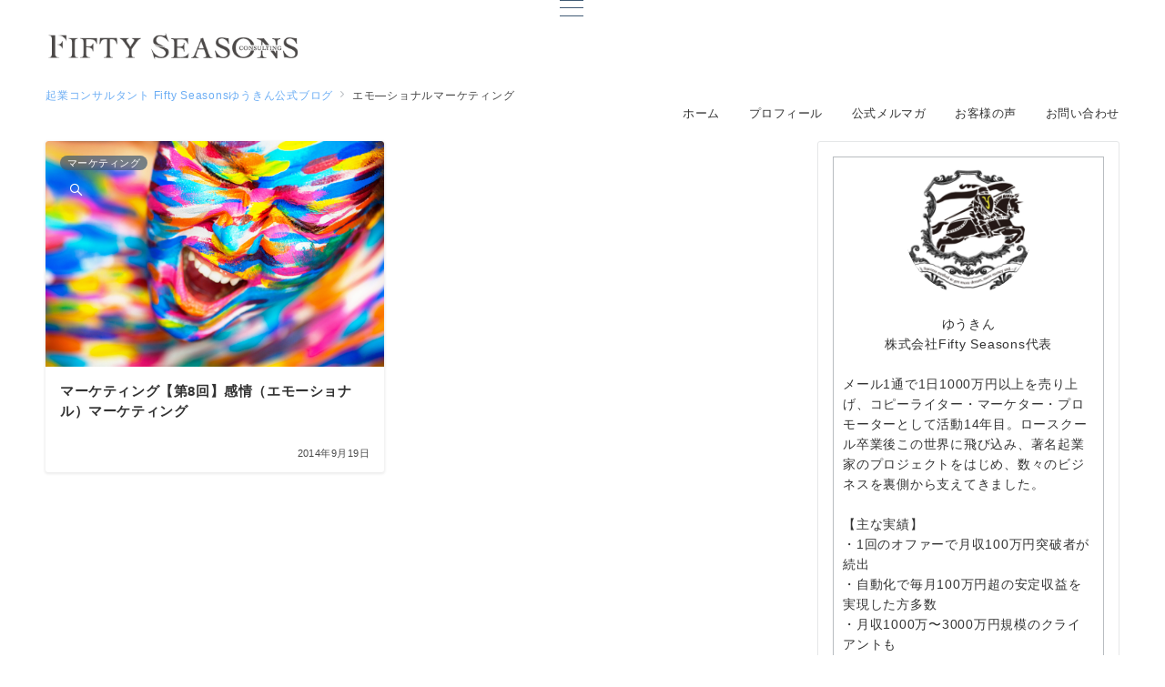

--- FILE ---
content_type: text/css
request_url: https://tabatayuki.net/wp-content/themes/emanon-premium-child/style.css?ver=1.9.6.3
body_size: 1149
content:
@charset "UTF-8";
/*
Theme Name: Emanon Premium child
Theme URI: https://wp-emanon.jp/emanon-premium/
Author: 株式会社イノ・コード
Author URI: https://innocord.co.jp/
Description: Emanon Premiumnの子テーマです。
Template: emanon-premium
Version: 1.0.0
License: GNU General Public License v2 or later
License URI: http://www.gnu.org/licenses/gpl-2.0.html
Tags:one-column, two-columns, three-columns, left-sidebar, right-sidebar, theme-options
*/


/*--------------------------------------------------------
メルマガ登録フォーム用CSS
--------------------------------------------------------*/
#content_form {
  background: #f5f5f5;
  box-sizing: border-box;
  border: solid 2px #dddddd;
  margin-top: 20px;
}
#content_form input {
  margin: 0;
  padding: 0;
  background: #fff!important;
  border: none;
  border-radius: 0;
  outline: none;
  -webkit-appearance: none;
  -moz-appearance: none;
  appearance: none;
  font-size: 0.8rem;
  display: block;
  width: 100%;
  height: 100%;
  box-sizing: border-box;
}
/* Chrome */
#content_form input::-webkit-input-placeholder {
  font-size: 0.8rem;
  color: #ccc;
}
/* Firefox */
#content_form input::-moz-placeholder {
  font-size: 0.8rem;
  color: #ccc;
}
/* IE */
#content_form input:-ms-input-placeholder {
  font-size: 0.8rem;
  color: #ccc;
}

#content_form .formInner {
  padding: 8px;
}
#content_form .formInner::after {
  content: "";
  display: block;
  clear: both;
}

#content_form .input,
#content_form .submit {
  float: left;
  height: 40px;
}

#content_form .form_input_label {
  display: none;
}
#form_name::before,
#form_mail::before {
  content: "";
  display: block;
  width: 44px;
  height: 100%;
  border-right: solid  1px #ccc;
  height: 100%;
  background-size: 50%;
  background-repeat: no-repeat;
  background-position: center center;
  position: absolute;
  top: 0;
  left: 0;
}
#form_name input,
#form_mail input {
  padding: 0.3em 0.3em 0.3em 50px;
}

/* Form Name */
#form_name {
  width: 34%;
  position: relative;
}
#form_name::before {
  background-image: url(https://tabatayuki.net/wp-content/uploads/icon_form_star.png);
}

#form_name input {
  border-top: solid  1px #ccc;
  border-right: solid  1px #ccc;
  border-bottom: solid  1px #ccc;
  border-left: solid  1px #ccc;
}


/* Form Mail */
#form_mail {
  width: 47%;
  position: relative;
}
#form_mail::before {
  background-image: url(https://tabatayuki.net/wp-content/uploads/icon_form_mail.png);
}

#form_mail input {
  border-top: solid  1px #ccc;
  border-right: solid  1px #ccc;
  border-bottom: solid  1px #ccc;
}


/* Form Registration */
#form_registration {
  width: 19%;
}

#form_registration input:hover {
  cursor: pointer;
}
#form_registration input {
  background: #333!important;
  color: #fff;
  text-align: center;
  position: relative;
  box-sizing: border-box;
  border: solid 0.3em #333;
  box-shadow : 0 0 0 1px #fff inset;
}

/* Mobile */
@media only screen and (max-width : 640px){

#content_form {
  border: none;
}
#content_form input {
  font-size: 16px;
}
#form_name,
#form_mail {
  margin-bottom: 8px;
}
#form_name input,
#form_mail input {
  max-width: none;
}
#content_form .input,
#content_form .submit {
  float: none;
}

/* Form Name */
#form_name {
  width: 100%;
}

/* Form Mail */
#form_mail {
  width: 100%;
}
#form_mail input {
  border-left: solid  1px #ccc;
}


/* Form Registration */
#form_registration {
  width: 100%;
}


}